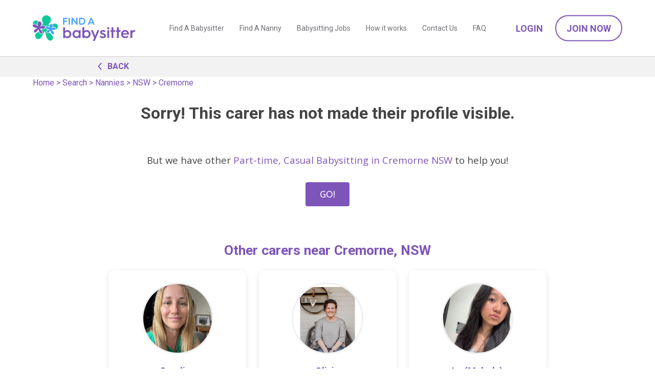

--- FILE ---
content_type: text/html; charset=utf-8
request_url: https://www.findababysitter.com.au/carer/details/adbc7ccb-ae80-48a4-bc22-f381a5c68787
body_size: 5889
content:
<!doctype html><html lang="en"><head><meta name="robots" content="noindex"/><title>You missed a nanny and babysitter in Cremorne, NSW   | Find A Babysitter</title><meta charset="utf-8"/><meta name="viewport" content="width=device-width,initial-scale=1"/>    <link rel="preconnect" href="https://fonts.gstatic.com"/><link rel="preload" href="https://fonts.googleapis.com/css2?family=Open+Sans:wght@400;500;700&family=Roboto:wght@400;500;700&display=block" as="style" onload="this.onload=null;this.rel='stylesheet'"/><link rel="canonical" href="https://www.findababysitter.com.au/carer/details/adbc7ccb-ae80-48a4-bc22-f381a5c68787"/><noscript><link href="https://fonts.googleapis.com/css2?family=Open+Sans&family=Roboto:wght@400;500;700&display=block" rel="stylesheet"/></noscript><link rel="apple-touch-icon" sizes="180x180" href="/static/apple-touch-icon.png"/><link rel="icon" type="image/png" sizes="32x32" href="/static/favicon-32x32.png"/><link rel="icon" type="image/png" sizes="16x16" href="/static/favicon-16x16.png"/><link rel="manifest" href="/static/site.webmanifest"/><script>(function (w, d, s, l, i) {
        w[l] = w[l] || [];
        w[l].push({ 'gtm.start': new Date().getTime(), event: 'gtm.js' });
        var f = d.getElementsByTagName(s)[0],
          j = d.createElement(s),
          dl = l != 'dataLayer' ? '&l=' + l : '';
        j.async = true;
        j.src = 'https://www.googletagmanager.com/gtm.js?id=' + i + dl;
        f.parentNode.insertBefore(j, f);
      })(window, document, 'script', 'dataLayer', 'GTM-TBB8W59');</script> <script>(function() {
          window.sib = {
              equeue: [],
              client_key: "aap38gsuf4hlrtxw1h14l8n0"
          };
          window.sendinblue = {};
          for (var j = ['track', 'identify', 'trackLink', 'page'], i = 0; i < j.length; i++) {
          (function(k) {
              window.sendinblue[k] = function() {
                  var arg = Array.prototype.slice.call(arguments);
                  (window.sib[k] || function() {
                          var t = {};
                          t[k] = arg;
                          window.sib.equeue.push(t);
                      })(arg[0], arg[1], arg[2]);
                  };
              })(j[i]);
          }
          var n = document.createElement("script"),
              i = document.getElementsByTagName("script")[0];
          n.type = "text/javascript", n.id = "sendinblue-js", n.async = !0, n.src = "https://sibautomation.com/sa.js?key=" + window.sib.client_key, i.parentNode.insertBefore(n, i), window.sendinblue.page();
      })();</script><script>var excludeRegions = false;
      var isImpersonating = false;</script><meta name="facebook-domain-verification" content="6cyw5kh95y31tdtrq90fham5ngk729"/> <script>!(function (f, b, e, v, n, t, s) {
        if (f.fbq) return;
        n = f.fbq = function () {
          n.callMethod
            ? n.callMethod.apply(n, arguments)
            : n.queue.push(arguments);
        };
        if (!f._fbq) f._fbq = n;
        n.push = n;
        n.loaded = !0;
        n.version = '2.0';
        n.queue = [];
        t = b.createElement(e);
        t.async = !0;
        t.src = v;
        s = b.getElementsByTagName(e)[0];
        s.parentNode.insertBefore(t, s);
      })(
        window,
        document,
        'script',
        'https://connect.facebook.net/en_US/fbevents.js'
      );
      fbq('init', '1624751251643707');
      fbq('track', 'PageView');</script><noscript><img height="1" width="1" style="display: none" src="https://www.facebook.com/tr?id=1624751251643707&ev=PageView&noscript=1"/></noscript> <script
  nowprocket
  nitro-exclude
  type="text/javascript"
  id="sa-dynamic-optimization"
  data-uuid="631d28b1-5e9a-4a6f-95ec-b74a62ab82d8"
>
  (function () {
    var saId = document.currentScript.getAttribute('data-uuid');
    var script = document.createElement('script');
    script.setAttribute('nowprocket', '');
    script.setAttribute('nitro-exclude', '');
    script.src =
      'https://dashboard.searchatlas.com/scripts/dynamic_optimization.js';
    script.dataset.uuid = saId;
    script.id = 'sa-dynamic-optimization-loader';
    document.head.appendChild(script);
  })();
</script>

<script src="/static/main_head.43ea7f036fed29528b02.js"></script><link href="/static/main_head.3d57cf434a3b58799a4e.css" rel="stylesheet"><link href="/static/defered.066dbed2cb9d2f327692.css" rel="stylesheet"></head><body><noscript><iframe src="https://www.googletagmanager.com/ns.html?id=GTM-TBB8W59" height="0" width="0" style="display: none; visibility: hidden"></iframe></noscript>  <script>var emailDeliveryStatus = 'NA';</script>
<div class="header-container"><div id="header-new" class="header-new"><div class="container-90p"><div class="header-wrap"><div id="header-logo" class="header-logo is-logo"><h5><a href="/"></a></h5></div><span class="nav-hamburger noprint"><img class="nav-icon-open" src="/static/icon-menu.svg" alt="open menu" height="30" width="30"/> <img class="nav-icon-close" src="/static/icon-close.svg" alt="close menu" height="20" width="20"/></span><div class="header-menus noprint"><div class="header-page-menus"><a class="header-page-link" href="/search/babysitters">Find A Babysitter</a> <a class="header-page-link" href="/search/nannies">Find A Nanny</a> <a class="header-page-link" href="/search/jobs">Babysitting Jobs</a> <a class="header-page-link" href="/how-it-works">How it works</a> <a class="header-page-link" href="/contactus">Contact Us</a> <a class="header-page-link" href="/faq">FAQ</a>  <a class="header-page-link header-page-link--mobile" href="/account/logon" onclick="FAB.trackLoginClick('header');">Login</a> <a class="header-page-link header-page-link--mobile" href="/parent/register" onclick="FAB.trackJoinClick('header');">Join Now</a>  </div><div class="header-account-menus noprint"> <a class="header-account-link btn-link font-w600 text-uppercase" href="/account/logon" onclick="FAB.trackLoginClick('header');">Login</a> <a class="header-account-link btn-outline-round" href="/parent/register" onclick="FAB.trackJoinClick('header');">Join Now</a> </div></div></div></div></div></div><div class="header-padding"></div> <div class="back-link-head">
  <div class="container-960">
    <div class="link-wrap">
      <a class="link-purple link-wrap-icon" onclick="history.back();">
          <span class="caret is-left"></span>
          BACK
      </a>
    </div>
  </div>
</div> <div class="breadcrumbs-floating-parent"><div class="breadcrumbs-floating"><div class="breadcrumbs-inner"><div class='breadcrumbs is-hidden-mobile'>
    <a href='/'>Home</a>
    > 
    <a href="/search">Search</a>
    > 
    <a href="/search/nannies">Nannies</a>
    > 
    <a href="/browse/nanny/nsw">NSW</a>
    > 
    <a href="/browse/nanny/nsw/cremorne">Cremorne</a>
</div>
</div></div></div> <div class="carer-details-unavailable">
  <h2>Sorry! This carer has not made their profile visible.</h2>
 
  <p class="is-inset-top-48">
    But we have other
    <a
      href="/browse/nanny/nsw/cremorne"
      >Part-time, Casual Babysitting in Cremorne NSW</a
    >
    to help you!<br /><br />
    <a href="/search/Part-time, Casual Babysitting" class="button button-purple"
      >GO!</a
    >
  </p>
   
  <div class="container-960">
    <div class="is-inset-32 is-inset-x-2-mobile is-inset-y-16-mobile">
       
      <div>
        <h3 class="text-purple is-outset-y-20">
          Other carers near Cremorne,
          NSW
        </h3>
        <div class="is-row">
          <div class="is-col is-text-center" style="margin-bottom: 20px">
            <div class="carer-card">
              <div class="carer-card__image">
                <img
                  class="carer-card__img"
                  id="img_a82c2a6b-2537-4d2e-b09a-e90da44238f1"
                  alt="Caroline profile picture"
                  src="https://www.findababysitter.com.au/profile_images/ffbff6a4-273c-42c7-b8b1-3a94a19010b8.jpeg"
                  onerror="this.src='/static/default-avatar.png';"
                />
              </div>
              <div class="carer-card__content">
                <h4 class="carer-card__name text-purple">Caroline</h4>
                <p class="carer-card__location text-grey">
                  Mosman, NSW |
                  3km
                </p>
                <p class="carer-card__service text-grey">
                  Part-time / Casual Babysitting
                </p>
              </div>
              <div class="carer-card__action">
                <a
                  href="/carer/details/a82c2a6b-2537-4d2e-b09a-e90da44238f1"
                  class="button button-purple carer-card__button"
                  >View Profile →</a
                >
              </div>
            </div>
          </div>
          <div class="is-col is-text-center" style="margin-bottom: 20px">
            <div class="carer-card">
              <div class="carer-card__image">
                <img
                  class="carer-card__img"
                  id="img_50fa1d0d-b470-4584-abbd-8a29f2c064d4"
                  alt="Olivia profile picture"
                  src="https://www.findababysitter.com.au/profile_images/6a54706b-83d8-41d5-bfd2-e0b931b2ea11.jpeg"
                  onerror="this.src='/static/default-avatar.png';"
                />
              </div>
              <div class="carer-card__content">
                <h4 class="carer-card__name text-purple">Olivia</h4>
                <p class="carer-card__location text-grey">
                  Cremorne, NSW
                </p>
                <p class="carer-card__service text-grey">
                  Part-time / Casual Babysitting
                </p>
              </div>
              <div class="carer-card__action">
                <a
                  href="/carer/details/50fa1d0d-b470-4584-abbd-8a29f2c064d4"
                  class="button button-purple carer-card__button"
                  >View Profile →</a
                >
              </div>
            </div>
          </div>
          <div class="is-col is-text-center" style="margin-bottom: 20px">
            <div class="carer-card">
              <div class="carer-card__image">
                <img
                  class="carer-card__img"
                  id="img_cca7dd0d-bad8-4557-b0f0-91b9a83314be"
                  alt="Lu (Melody) profile picture"
                  src="https://www.findababysitter.com.au/profile_images/c9f5bc14-91aa-4c61-894f-87af254f29e4.jpeg"
                  onerror="this.src='/static/default-avatar.png';"
                />
              </div>
              <div class="carer-card__content">
                <h4 class="carer-card__name text-purple">Lu (Melody)</h4>
                <p class="carer-card__location text-grey">
                  Mosman, NSW |
                  3km
                </p>
                <p class="carer-card__service text-grey">
                  Part-time / Casual Babysitting
                </p>
              </div>
              <div class="carer-card__action">
                <a
                  href="/carer/details/cca7dd0d-bad8-4557-b0f0-91b9a83314be"
                  class="button button-purple carer-card__button"
                  >View Profile →</a
                >
              </div>
            </div>
          </div>
        </div>
      </div>
           </div>
  </div>
  <div class="container-960" style="text-align: left !important">
    <p>Helpful Links</p>
    <ul>
      <li><a href="/tips-for-parents">Tips for Parents</a></li>
      <li><a href="/articles/interview-questions-when-interviewing-a-nanny">Interview Questions</a></li>
      <li><a href="/search/babysitters">Find A Babysitter</a></li>
      <li><a href="/search/nannies">Find A Nanny</a></li>
    </ul>
  </div>
</div>
 
<script>
  FAB.docReady(function () {
    $('#shortlist_btn').click(function (event) {
      let targetId = $(this).attr('babysitter-id');
      let target = $('#shortlist_btn img');
      if (target.attr('src') == '/static/shortlist_on.svg') {
        target.attr('src', '/static/shortlist_off.svg');
        $('#shortlist_btn div').text('Shortlist');
      } else {
        target.attr('src', '/static/shortlist_on.svg');
        $('#shortlist_btn div').text('Shortlisted');
      }
      $.ajax({
        type: 'POST',
        url: '/api/v1/shortlist',
        contentType: 'application/json',
        data: JSON.stringify({ targetId }),
        success: function (res) {
          console.log(res);
        },
        error: function (error) {
          console.log(error);
          if (target.attr('src') == '/static/shortlist_on.svg') {
            target.attr('src', '/static/shortlist_off.svg');
            $('#shortlist_btn div').text('Shortlist');
          } else {
            target.attr('src', '/static/shortlist_on.svg');
            $('#shortlist_btn div').text('Shortlisted');
          }
        },
      });
    });
    $(document).on('messageSendSuccess', function (event) {
      if (event.item.sentId) {
        $('#message-' + event.to).html(
          ' Contacted <!--' + event.item.sentId + '-->'
        );
      }
      FAB.showMessage(event.item);
    });
    $(document).on('messageSendError', function (event) {
      FAB.showError(
        event.item.message ? event.item.message : 'Error sending message'
      );
    });
  });
  function imageError(img) {
    $(img).hide();
  }
</script>
<div id="jobpostingprompt" class="is-hidden">
          <div class="dashboard-highlight-container">
            <div class="post-job-graphic is-text-right post-job-graphic-popup">
                <img src="/static/icon-motherhood-white.svg" width="135"/>
            </div>            
            <div>
                <h3>Find the Best Match...</h3>
                <p style="line-height:1.4em;">by posting your job now! It will go online immediately 
                  and will be automatically sent out to all matched carers tonight.</p>
                <div class="is-row">
                  <div class="is-col is-50">
                    <a class="button is-100 is-50-mobile" href="/job/edit?source=jobPopup">
                    POST YOUR JOB</a>
                  </div>
                  <div class="is-col is-50 is-text-center-mobile is-inset-top-12">
                    <a href="#" onclick="return removeuglipop(this);" class="is-50 is-50-mobile" style="color:#ddd;text-decoration:underline;">Cancel</a>
                  </div>
                </div>
                <div class="is-inset-top-16 is-form is-small" style="color:#ddd">
                  <input type="checkbox" onchange="setJobCookie(this);" id="setJobCookiePreference"/>
                  Don't show this again
                  </div>
            </div>
        </div>
</div>
<script>
  FAB.docReady(function(){    
    $(document).on("messageSendSuccess", function(event){
      if( event.item.shouldPostJob){
        if( ! Cookies.get('jobPostingOptOut')){
          uglipop({class:'jobpostprompt', source:'div', content:'jobpostingprompt'});
        }
      }
    });
  });
  function setJobCookie(e){
   if($(e).is(':checked')){
    Cookies.set('jobPostingOptOut', 'true', { expires: 365 * 10 })
   };
  }
</script>   <div class="is-row bk-grey is-inset-20"><div class="is-col is-50 is-inset-top-20 is-inset-bottom-16 is-text-right is-text-center-mobile"><strong>Did you know we have an app?</strong></div><div class="is-col is-50 is-text-left is-text-center-mobile"><a href="https://apps.apple.com/au/app/find-a-babysitter-com-au/id1663407482?itsct&#x3D;apps_box_badge&amp;amp;itscg&#x3D;30200" style="display: inline-block; overflow: hidden; margin: 10px"><img src="/static/app-store-badge.png" alt="Download on the App Store" width="150" height="45"/></a><a href="https://play.google.com/store/apps/details?id&#x3D;com.au.findababysitter&utm_source=web&utm_campaign=fab_footer" style="display: inline-block; overflow: hidden; margin: 10px"><img alt="Get it on Google Play" src="/static/google-play-badge.png" width="150" height="45"/></a></div></div> <div><footer class="footer is-text-center noprint"><div class="container-90p"><div class="footer-mobile-links-top"><a class="footer-mobile-top-link" href="/faq">Parent FAQs</a> <a class="footer-mobile-top-link" href="/faq#carer">Carer FAQs</a> <a class="footer-mobile-top-link" href="/online-safety-tips">Online Safety Tips</a></div><div class="footer-links-center-expand"><span class="btn-outline-round">Expand <span class="caret is-down"></span></span></div><div class="footer-links-center"><div class="footer-links-center-col"><div class="footer-links-center-col-title">Popular Articles</div><div class="footer-links-center-col-links"><a class="footer-center-link" href="/tips-for-parents">Tips for Parents</a> <a class="footer-center-link" href="/tips-for-babysitters">Tips for Babysitters</a> <a class="footer-center-link" href="/articles/interview-questions-when-interviewing-a-nanny">Interview Questions</a> <a class="footer-center-link" href="/online-safety-tips">Online Safety Tips</a> <a class="footer-center-link" href="/articles/fun-activities-for-children">Activities for Kids</a></div></div><div class="footer-links-center-col"><div class="footer-links-center-col-title">FIND A NANNY IN YOUR CITY</div><div class="footer-links-center-col-links"> <a class="footer-center-link" href="/browse/nanny/nsw/sydney">Nanny in Sydney</a>  <a class="footer-center-link" href="/browse/nanny/vic/melbourne">Nanny in Melbourne</a>  <a class="footer-center-link" href="/browse/nanny/qld/brisbane">Nanny in Brisbane</a>  <a class="footer-center-link" href="/browse/nanny/wa/perth">Nanny in Perth</a>  <a class="footer-center-link" href="/browse/nanny/act/canberra">Nanny in Canberra</a>  <a class="footer-center-link" href="/browse/nanny/sa/adelaide">Nanny in Adelaide</a> </div></div><div class="footer-links-center-col"><div class="footer-links-center-col-title">FIND A BABYSITTER IN YOUR CITY</div><div class="footer-links-center-col-links"> <a class="footer-center-link" href="/browse/babysitter/nsw/sydney">Babysitters in Sydney</a>  <a class="footer-center-link" href="/browse/babysitter/vic/melbourne">Babysitters in Melbourne</a>  <a class="footer-center-link" href="/browse/babysitter/qld/brisbane">Babysitters in Brisbane</a>  <a class="footer-center-link" href="/browse/babysitter/wa/perth">Babysitters in Perth</a>  <a class="footer-center-link" href="/browse/babysitter/act/canberra">Babysitters in Canberra</a>  <a class="footer-center-link" href="/browse/babysitter/sa/adelaide">Babysitters in Adelaide</a> </div></div><div class="footer-links-center-col"><div class="footer-links-center-col-title">NANNY JOBS IN YOUR CITY</div><div class="footer-links-center-col-links"> <a class="footer-center-link" href="/browse/jobs/nsw/sydney">Nanny Jobs in Sydney</a>  <a class="footer-center-link" href="/browse/jobs/vic/melbourne">Nanny Jobs in Melbourne</a>  <a class="footer-center-link" href="/browse/jobs/qld/brisbane">Nanny Jobs in Brisbane</a>  <a class="footer-center-link" href="/browse/jobs/wa/perth">Nanny Jobs in Perth</a>  <a class="footer-center-link" href="/browse/jobs/act/canberra">Nanny Jobs in Canberra</a>  <a class="footer-center-link" href="/browse/jobs/sa/adelaide">Nanny Jobs in Adelaide</a> </div></div><div class="footer-links-center-col"><div class="footer-links-center-col-title">BROWSE BY JOB TYPE</div><div class="footer-links-center-col-links"><a href="/search/full-time-nanny" class="footer-center-link">Full time nanny</a> <a href="/search/part-time-nanny" class="footer-center-link">Part time nanny</a> <a href="/search/casual-babysitting" class="footer-center-link">Casual babysitter</a> <a href="/search/live-in-nanny" class="footer-center-link">Live in nanny</a> <a href="/search/after-school-care" class="footer-center-link">After school care</a> <a href="/search/before-school-care" class="footer-center-link">Before school care</a></div></div><div class="footer-links-center-col"><div class="footer-links-center-col-title">AWARDS</div><div class="footer-links-center-col-links"><img src="/static/telstra_winner.png" alt="2008 National Winner Telstra Business Award"/><br/><img src="/static/womens-champions-2023-finalist.jpg" alt="Australian Women's Small Business Champion Awards 2023 Finalist"/></div></div></div></div><div class="footer-links-bottom is-inset-top-20"> <a href="/babysitting-app" class="footer-bottom-link footer-bottom-link--media">App</a>   <a href="/reviews" class="footer-bottom-link">Reviews</a>  <a href="/media" class="footer-bottom-link">Media</a> <a href="/terms" class="footer-bottom-link">Terms of Use</a> <a href="/privacy" class="footer-bottom-link">Privacy Policy</a> <a href="/about" class="footer-bottom-link">About us </a><a href="/contactus" class="footer-bottom-link">Contact Us</a><p class="footer-copyright" id="copywright">Copyright &copy; Find A Babysitter</p><p class="footer-social"><a href="https://www.facebook.com/findababysitter" target="_blank"><img src="/static/social_facebook.svg" alt="Find A Babysitter on Facebook"/></a><a href="https://instagram.com/findababysitter.com.au" target="_blank"><img src="/static/social_instagram.svg" alt="Find A Babysitter on Instagram"/></a></p></div><div class="footer-links-bottom is-inset-bottom-20"> <a class="footer-bottom-link" href="https://www.thebestbabysitters.com">&#127482;&#127480; Need a babysitter in America?</a></div></footer></div><script>FAB.docReady(function () {
        $('#expando').click(function () {
          if ($('#expando').hasClass('is-down')) {
            $('#expando').removeClass('is-down');
            $('#expando').addClass('is-up');
            $('#expandable').css('height', 'auto');
            var fullHeight = $('#expandable').height();
            $('#expandable').height('25px');
            $('#expandable').animate({ height: fullHeight }, 500);
          } else {
            $('#expando').removeClass('is-up');
            $('#expando').addClass('is-down');
            $('#expandable').animate({ height: '25px' }, 500);
          }
        });
        $(document).on('click', '.nav-hamburger', function () {
          if ($('body').hasClass('nav-open')) {
            $('body').removeClass('nav-open');
            $('.header-menus').slideUp();
          } else {
            $('body').addClass('nav-open');
            $('.header-menus').slideDown();
          }
        });
        $(document).on(
          'click',
          '.footer-links-center-expand .btn-outline-round',
          function () {
            if ($('.footer-links-center').hasClass('open')) {
              $('.footer-links-center').removeClass('open');
              $('.footer-links-center').slideUp();
            } else {
              $('.footer-links-center').addClass('open');
              $('.footer-links-center').slideDown();
            }
          }
        );
        $(document).on('click', '.header-account-link--welcome', function () {
          if ($(this).hasClass('open')) {
            $(this).removeClass('open');
            $('.header-account-login-menus').slideUp();
          } else {
            $(this).addClass('open');
            $('.header-account-login-menus').slideDown();
          }
        });
        $(document).on('scroll', function () {
          if ($(window).scrollTop() > 100) {
            $('#header-new').addClass('header-scrolled');
            $('#header-logo').addClass('header-logo-compressed');
            $('.header-account-link').addClass(
              'header-account-link-compressed'
            );
            $('.header-menus').addClass('header-menus-compressed');
          } else {
            $('#header-new').removeClass('header-scrolled');
            $('#header-logo').removeClass('header-logo-compressed');
            $('.header-account-link').removeClass(
              'header-account-link-compressed'
            );
            $('.header-menus').removeClass('header-menus-compressed');
          }
        });
        if (isImpersonating) {
          $('#header-new').css(
            'top',
            $('#impersonation-alert').height() + 'px'
          );
        }
      });
      document.getElementById('copywright').innerHTML =
        'Copyright &copy; ' + new Date().getFullYear() + ' Find A Babysitter';</script> <script>window.dataLayer = window.dataLayer || [];
</script> <script>
    FAB.docReady(function(){
    // convert all time widgets with browser timezone
      const { moment } = window;
      const timeWidgets = $('span.time-widget');
      if (timeWidgets.length > 0) {
        timeWidgets.each((index, elem) => {
          const dateFormat = $(elem).attr('date-format');
          const convertedTime = moment($(elem).attr('date-value')).format(dateFormat);
          if(moment(convertedTime, dateFormat).isValid()){
            $(elem).html(convertedTime);
          }
        })
      }
    });
  </script><script defer="defer" src="/static/defered.86ec7dda55ca784a0034.js"></script></body></html>

--- FILE ---
content_type: image/svg+xml
request_url: https://www.findababysitter.com.au/static/social_instagram.svg
body_size: 848
content:
<?xml version="1.0" encoding="utf-8"?>
<!-- Generator: Adobe Illustrator 27.8.1, SVG Export Plug-In . SVG Version: 6.00 Build 0)  -->
<svg version="1.1" id="Layer_1" xmlns="http://www.w3.org/2000/svg" xmlns:xlink="http://www.w3.org/1999/xlink" x="0px" y="0px"
	 viewBox="0 0 511 511" style="enable-background:new 0 0 511 511;" xml:space="preserve">
<style type="text/css">
	.st0{fill:#7D55B9;}
</style>
<g>
	<path class="st0" d="M510.5,150.2c-1.2-27.2-5.6-45.8-11.9-62c-6.5-17.2-16.5-32.5-29.5-45.3c-12.8-13-28.3-23.1-45.2-29.4
		c-16.3-6.3-34.8-10.7-62-11.9C334.5,0.3,325.8,0,256.4,0s-78.1,0.3-105.3,1.5c-27.2,1.2-45.8,5.6-62,11.9
		C72,19.9,56.6,29.8,43.8,42.9c-13,12.8-23.1,28.3-29.4,45.2c-6.3,16.3-10.7,34.8-11.9,62c-1.3,27.4-1.6,36-1.6,105.4
		s0.3,78.1,1.5,105.3c1.2,27.2,5.6,45.8,11.9,62c6.5,17.2,16.6,32.5,29.5,45.3c12.8,13,28.3,23.1,45.2,29.4
		c16.3,6.3,34.8,10.7,62,11.9c27.2,1.2,35.9,1.5,105.3,1.5s78.1-0.3,105.3-1.5c27.2-1.2,45.8-5.6,62-11.9
		c34.3-13.3,61.5-40.4,74.8-74.8c6.3-16.3,10.7-34.8,11.9-62c1.2-27.3,1.5-35.9,1.5-105.3S511.7,177.5,510.5,150.2z M464.5,358.9
		c-1.1,25-5.3,38.4-8.8,47.4c-8.6,22.3-26.3,39.9-48.5,48.5c-9,3.5-22.6,7.7-47.4,8.8c-27,1.2-35,1.5-103.2,1.5s-76.4-0.3-103.2-1.5
		c-25-1.1-38.4-5.3-47.4-8.8c-11.1-4.1-21.2-10.6-29.3-19.1c-8.5-8.3-15-18.3-19.1-29.3c-3.5-9-7.7-22.6-8.8-47.4
		c-1.2-27-1.5-35-1.5-103.2s0.3-76.4,1.5-103.2c1.1-25,5.3-38.4,8.8-47.4C61.6,94,68.1,84,76.7,75.8c8.3-8.5,18.3-15,29.3-19.1
		c9-3.5,22.6-7.7,47.4-8.8c27-1.2,35-1.5,103.2-1.5c68.3,0,76.4,0.3,103.2,1.5c25,1.1,38.4,5.3,47.4,8.8
		c11.1,4.1,21.2,10.6,29.3,19.1c8.5,8.3,15,18.3,19.1,29.4c3.5,9,7.7,22.6,8.8,47.4c1.2,27,1.5,35,1.5,103.2
		S465.7,331.9,464.5,358.9z"/>
	<path class="st0" d="M256.4,124.3c-72.5,0-131.3,58.8-131.3,131.3S184,386.8,256.4,386.8c72.5,0,131.3-58.8,131.3-131.3
		S328.9,124.3,256.4,124.3z M256.4,340.7c-47,0-85.2-38.1-85.2-85.2s38.1-85.2,85.2-85.2c47,0,85.2,38.1,85.2,85.2
		S303.5,340.7,256.4,340.7z"/>
	<path class="st0" d="M423.6,119.1c0,16.9-13.7,30.6-30.6,30.6c-16.9,0-30.6-13.7-30.6-30.6c0-16.9,13.7-30.6,30.6-30.6
		C409.8,88.4,423.6,102.2,423.6,119.1z"/>
</g>
</svg>


--- FILE ---
content_type: text/javascript
request_url: https://www.findababysitter.com.au/static/main_head.43ea7f036fed29528b02.js
body_size: 16322
content:
/*! For license information please see main_head.43ea7f036fed29528b02.js.LICENSE.txt */
(()=>{var t={181:()=>{function t(e){return t="function"==typeof Symbol&&"symbol"==typeof Symbol.iterator?function(t){return typeof t}:function(t){return t&&"function"==typeof Symbol&&t.constructor===Symbol&&t!==Symbol.prototype?"symbol":typeof t},t(e)}var e;!function(){var e={settings:{},post:function(t){return new i("post",t)},get:function(t){return new i("get",t)}},i=function(t,i){var s={method:t,url:"",before:function(){},success:function(){},error:function(){},data:!1,async:!0,headers:{}};this.p=this.extend(s,i),this.p=this.extend(this.p,e.settings),this.p.method=this.p.method.toUpperCase(),this.prepareData(),this.xhr=new XMLHttpRequest,this.xhr.open(this.p.method,this.p.url,this.p.async),this.setHeaders(),!1!==("function"!=typeof this.p.before||this.p.before(this.xhr))&&this.send()};i.prototype={extend:function(t,e){if(e)for(var i in e)t[i]=e[i];return t},prepareData:function(){"POST"!==this.p.method||this.isFormData()||(this.p.headers["Content-Type"]="application/x-www-form-urlencoded"),"object"!=t(this.p.data)||this.isFormData()||(this.p.data=this.toParams(this.p.data)),"GET"===this.p.method&&(this.p.url=this.p.data?this.p.url+"?"+this.p.data:this.p.url)},setHeaders:function(){for(var t in this.xhr.setRequestHeader("X-Requested-With",this.p.headers["X-Requested-With"]||"XMLHttpRequest"),this.p.headers)this.xhr.setRequestHeader(t,this.p.headers[t])},isFormData:function(){return void 0!==window.FormData&&this.p.data instanceof window.FormData},isComplete:function(){return!(this.xhr.status<200||this.xhr.status>=300&&304!==this.xhr.status)},send:function(){this.p.async?(this.xhr.onload=this.loaded.bind(this),this.xhr.send(this.p.data)):(this.xhr.send(this.p.data),this.loaded.call(this))},loaded:function(){if(this.isComplete()){var t=this.xhr.response,e=this.parseJson(t);t=e||t,"function"==typeof this.p.success&&this.p.success(t,this.xhr)}else"function"==typeof this.p.error&&this.p.error(this.xhr.statusText)},parseJson:function(e){try{var i=JSON.parse(e);if(i&&"object"==t(i))return i}catch(t){}return!1},toParams:function(t){return Object.keys(t).map(function(e){return encodeURIComponent(e)+"="+encodeURIComponent(t[e])}).join("&")}};var s=[0],n="data"+ +new Date,o="is-hidden",a="is-hidden-mobile",r=function(t,e){return this.parse(t,e)};r.ready=function(t){"loading"!=document.readyState?t():document.addEventListener("DOMContentLoaded",t)},r.prototype={get dom(){return!0},get length(){return this.nodes.length},parse:function(t,e){var i;if(t){if(t.dom)return this.nodes=t.nodes,t;i="string"!=typeof t?t.nodeType&&11===t.nodeType?t.childNodes:t.nodeType||t===window?[t]:t:/^\s*<(\w+|!)[^>]*>/.test(t)?this.create(t):this._query(t,e)}else i=[];this.nodes=this._slice(i)},create:function(t){if(/^<(\w+)\s*\/?>(?:<\/\1>|)$/.test(t))return[document.createElement(RegExp.$1)];var e=[],i=document.createElement("div"),s=i.childNodes;i.innerHTML=t;for(var n=0,o=s.length;o>n;n++)e.push(s[n]);return e},add:function(t){this.nodes=this.nodes.concat(this._toArray(t))},get:function(t){return this.nodes[t||0]||!1},getAll:function(){return this.nodes},eq:function(t){return new r(this.nodes[t])},first:function(){return new r(this.nodes[0])},last:function(){return new r(this.nodes[this.nodes.length-1])},contents:function(){return this.get().childNodes},each:function(t){for(var e=this.nodes.length,i=0;e>i;i++)t.call(this,this.nodes[i].dom?this.nodes[i].get():this.nodes[i],i);return this},is:function(t){return this.filter(t).length>0},filter:function(t){var e;return void 0===t?this:(e="function"==typeof t?t:function(e){return t instanceof Node?t===e:t&&t.dom?-1!==t.nodes.indexOf(e):(e.matches=e.matches||e.msMatchesSelector||e.webkitMatchesSelector,1===e.nodeType&&e.matches(t||"*"))},new r(this.nodes.filter(e)))},not:function(t){return this.filter(function(e){return!new r(e).is(t||!0)})},find:function(t){var e=[];return this.each(function(i){for(var s=this._query(t||"*",i),n=0;n<s.length;n++)e.push(s[n])}),new r(e)},children:function(t){var e=[];return this.each(function(t){if(t.children)for(var i=t.children,s=0;s<i.length;s++)e.push(i[s])}),new r(e).filter(t)},parent:function(t){var e=[];return this.each(function(t){t.parentNode&&e.push(t.parentNode)}),new r(e).filter(t)},parents:function(t,e){e=this._getContext(e);var i=[];return this.each(function(s){for(var n=s.parentNode;n&&n!==e;)t?new r(n).is(t)&&i.push(n):i.push(n),n=n.parentNode}),new r(i)},closest:function(t,e){e=this._getContext(e),t=t.dom?t.get():t;var i=[],s=t&&t.nodeType;return this.each(function(n){do{if(s&&n===t||new r(n).is(t))return i.push(n)}while((n=n.parentNode)&&n!==e)}),new r(i)},next:function(t){return this._getSibling(t,"nextSibling")},nextElement:function(t){return this._getSibling(t,"nextElementSibling")},prev:function(t){return this._getSibling(t,"previousSibling")},prevElement:function(t){return this._getSibling(t,"previousElementSibling")},css:function(e,i){if(void 0===i&&"object"!=t(e)){var s=this.get();return"width"===e||"height"===e?s.style?this._getHeightOrWidth(e,s,!1)+"px":void 0:s.style?getComputedStyle(s,null)[e]:void 0}return this.each(function(s){var n={};for(var o in"object"==t(e)?n=e:n[e]=i,n)s.style&&(s.style[o]=n[o])})},attr:function(e,i,s){if(s=s?"data-":"",void 0===i&&"object"!=t(e)){var n=this.get();return n&&3!==n.nodeType?"checked"===e?n.checked:this._getBooleanFromStr(n.getAttribute(s+e)):void 0}return this.each(function(n){var o={};for(var a in"object"==t(e)?o=e:o[e]=i,o)3!==n.nodeType&&("checked"===a?n.checked=o[a]:n.setAttribute(s+a,o[a]))})},data:function(t,e){if(void 0===t){var i=/^data\-(.+)$/,s=this.get().attributes,n={},o=function(t){return t[1].toUpperCase()};for(var a in s)if(s[a]&&i.test(s[a].nodeName)){var r=s[a].nodeName.match(i)[1],h=s[a].value;r=r.replace(/-([a-z])/g,o),h=this._isObjectString(h)?this._toObject(h):this._isNumber(h)?parseFloat(h):this._getBooleanFromStr(h),n[r]=h}return n}return this.attr(t,e,!0)},val:function(t){if(void 0===t){var e=this.get();return e.type&&"checkbox"===e.type?e.checked:e.value}return this.each(function(e){e.value=t})},removeAttr:function(t){return this.each(function(e){t.split(" ").forEach(function(t){3!==e.nodeType&&e.removeAttribute(t)})})},removeData:function(t){return this.each(function(e){t.split(" ").forEach(function(t){3!==e.nodeType&&e.removeAttribute("data-"+t)})})},dataset:function(t,e){return this.each(function(i){s[this.dataindex(i)][t]=e})},dataget:function(t){return s[this.dataindex(this.get())][t]},dataindex:function(t){var e=t[n],i=s.length;return e||(e=t[n]=i,s[e]={}),e},addClass:function(t){return this._eachClass(t,"add")},removeClass:function(t){return this._eachClass(t,"remove")},toggleClass:function(t){return this._eachClass(t,"toggle")},hasClass:function(t){return this.nodes.some(function(e){return!!e.classList&&e.classList.contains(t)})},empty:function(){return this.each(function(t){t.innerHTML=""})},html:function(t){return void 0===t?this.get().innerHTML||"":this.empty().append(t)},text:function(t){return void 0===t?this.get().textContent||"":this.each(function(e){e.textContent=t})},after:function(t){return this._inject(t,function(t,e){if("string"==typeof t)e.insertAdjacentHTML("afterend",t);else for(var i=t instanceof Node?[t]:this._toArray(t).reverse(),s=0;s<i.length;s++)e.parentNode.insertBefore(i[s],e.nextSibling);return e})},before:function(t){return this._inject(t,function(t,e){if("string"==typeof t)e.insertAdjacentHTML("beforebegin",t);else for(var i=t instanceof Node?[t]:this._toArray(t),s=0;s<i.length;s++)e.parentNode.insertBefore(i[s],e);return e})},append:function(t){return this._inject(t,function(t,e){if("string"==typeof t||"number"==typeof t)e.insertAdjacentHTML("beforeend",t);else for(var i=t instanceof Node?[t]:this._toArray(t),s=0;s<i.length;s++)e.appendChild(i[s]);return e})},prepend:function(t){return this._inject(t,function(t,e){if("string"==typeof t||"number"==typeof t)e.insertAdjacentHTML("afterbegin",t);else for(var i=t instanceof Node?[t]:this._toArray(t).reverse(),s=0;s<i.length;s++)e.insertBefore(i[s],e.firstChild);return e})},wrap:function(t){return this._inject(t,function(t,e){var i="string"==typeof t||"number"==typeof t?this.create(t)[0]:t instanceof Node?t:this._toArray(t)[0];return e.parentNode&&e.parentNode.insertBefore(i,e),i.appendChild(e),new r(i)})},unwrap:function(){return this.each(function(t){var e=new r(t);return e.replaceWith(e.contents())})},replaceWith:function(t){return this._inject(t,function(t,e){for(var i=document.createDocumentFragment(),s="string"==typeof t||"number"==typeof t?this.create(t):t instanceof Node?[t]:this._toArray(t),n=0;n<s.length;n++)i.appendChild(s[n]);var o=i.childNodes[0];return e.parentNode.replaceChild(i,e),o})},remove:function(){return this.each(function(t){t.parentNode&&t.parentNode.removeChild(t)})},clone:function(t){var e=[];return this.each(function(i){var s=this._clone(i);t&&(s=this._cloneEvents(i,s)),e.push(s)}),new r(e)},show:function(){return this.each(function(t){if(t.style&&this._hasDisplayNone(t)){var e,i=t.getAttribute("domTargetShow"),s=!!t.classList&&t.classList.contains(o),n=!!t.classList&&t.classList.contains(a);s?(e=o,t.classList.remove(o)):n?(e=a,t.classList.remove(a)):t.style.display=i||"block",e&&t.setAttribute("domTargetHide",e),t.removeAttribute("domTargetShow")}}.bind(this))},hide:function(){return this.each(function(t){if(t.style&&!this._hasDisplayNone(t)){var e=t.style.display,i=t.getAttribute("domTargetHide");i===o?t.classList.add(o):i===a?t.classList.add(a):("block"!==e&&t.setAttribute("domTargetShow",e),t.style.display="none"),t.removeAttribute("domTargetHide")}})},scrollTop:function(t){var e=this.get(),i=e===window,s=9===e.nodeType,n=s?document.scrollingElement||document.body.parentNode||document.body||document.documentElement:e;return void 0!==t?void(i?window.scrollTo(0,t):n.scrollTop=t):s?void 0!==window.pageYOffset?window.pageYOffset:document.documentElement.scrollTop?document.documentElement.scrollTop:document.body.scrollTop?document.body.scrollTop:0:i?window.pageYOffset:n.scrollTop},offset:function(){return this._getDim("Offset")},position:function(){return this._getDim("Position")},width:function(t,e){return this._getSize("width","Width",t,e)},height:function(t,e){return this._getSize("height","Height",t,e)},outerWidth:function(){return this._getInnerOrOuter("width","outer")},outerHeight:function(){return this._getInnerOrOuter("height","outer")},innerWidth:function(){return this._getInnerOrOuter("width","inner")},innerHeight:function(){return this._getInnerOrOuter("height","inner")},click:function(){return this._triggerEvent("click")},focus:function(){return this._triggerEvent("focus")},trigger:function(t){return this.each(function(e){for(var i=t.split(" "),s=0;s<i.length;s++){var n;try{n=new window.CustomEvent(i[s],{bubbles:!0,cancelable:!0})}catch(t){(n=document.createEvent("CustomEvent")).initCustomEvent(i[s],!0,!0)}e.dispatchEvent(n)}})},on:function(t,e,i){return this.each(function(s){for(var n=t.split(" "),o=0;o<n.length;o++){var a=this._getEventName(n[o]),r=this._getEventNamespace(n[o]);e=i?this._getOneHandler(e,t):e,s.addEventListener(a,e),s._e=s._e||{},s._e[r]=s._e[r]||{},s._e[r][a]=s._e[r][a]||[],s._e[r][a].push(e)}})},one:function(t,e){return this.on(t,e,!0)},off:function(t,e){var i=function(t,e,i){return t===i},s=function(t,e,i,s){return e===s},n=function(t,e,i,s){return t===i&&e===s},o=function(){return!0};return void 0===t?this.each(function(t){this._offEvent(t,!1,!1,e,o)}):this.each(function(o){for(var a=t.split(" "),r=0;r<a.length;r++){var h=this._getEventName(a[r]),d=this._getEventNamespace(a[r]);"_events"===d?this._offEvent(o,h,d,e,i):h||"_events"===d?this._offEvent(o,h,d,e,n):this._offEvent(o,h,d,e,s)}})},serialize:function(t){for(var e={},i=this.get().elements,s=0;s<i.length;s++){var n=i[s];if((!/(checkbox|radio)/.test(n.type)||n.checked)&&n.name&&!n.disabled&&"file"!==n.type){if("select-multiple"===n.type)for(var o=0;o<n.options.length;o++){var a=n.options[o];a.selected&&(e[n.name]=a.value)}e[n.name]=this._isNumber(n.value)?parseFloat(n.value):this._getBooleanFromStr(n.value)}}return t?e:this._toParams(e)},ajax:function(t,e){if(void 0!==i){var s=this.attr("method")||"post",n={url:this.attr("action"),data:this.serialize(),success:t,error:e};return new i(s,n)}},_queryContext:function(t,e){return 3!==(e=this._getContext(e)).nodeType&&"function"==typeof e.querySelectorAll?e.querySelectorAll(t):[]},_query:function(t,e){if(e)return this._queryContext(t,e);if(/^[.#]?[\w-]*$/.test(t)){if("#"===t[0]){var i=document.getElementById(t.slice(1));return i?[i]:[]}return"."===t[0]?document.getElementsByClassName(t.slice(1)):document.getElementsByTagName(t)}return document.querySelectorAll(t)},_getContext:function(t){return(t="string"==typeof t?document.querySelector(t):t)&&t.dom?t.get():t||document},_inject:function(t,e){for(var i=this.nodes.length,s=[];i--;){var n="function"==typeof t?t.call(this,this.nodes[i]):t,o=0===i?n:this._clone(n),a=e.call(this,o,this.nodes[i]);a&&(a.dom?s.push(a.get()):s.push(a))}return new r(s)},_cloneEvents:function(t,e){var i=t._e;if(i)for(var s in e._e=i,i._events)for(var n=0;n<i._events[s].length;n++)e.addEventListener(s,i._events[s][n]);return e},_clone:function(t){return void 0!==t?"string"==typeof t?t:t instanceof Node||t.nodeType?t.cloneNode(!0):"length"in t?[].map.call(this._toArray(t),function(t){return t.cloneNode(!0)}):void 0:void 0},_slice:function(t){return t&&0!==t.length?t.length?[].slice.call(t.nodes||t):[t]:[]},_eachClass:function(t,e){return this.each(function(i){if(t){t.split(" ").forEach(function(t){i.classList&&i.classList[e](t)})}})},_triggerEvent:function(t){var e=this.get();return e&&3!==e.nodeType&&e[t](),this},_getOneHandler:function(t,e){var i=this;return function(){t.apply(this,arguments),i.off(e)}},_getEventNamespace:function(t){var e=t.split("."),i=e[1]?e[1]:"_events";return e[2]?i+e[2]:i},_getEventName:function(t){return t.split(".")[0]},_offEvent:function(t,e,i,s,n){for(var o in t._e)for(var a in t._e[o])if(n(a,o,e,i))for(var r=t._e[o][a],h=0;h<r.length;h++)void 0!==s&&r[h].toString()!==s.toString()||(t.removeEventListener(a,r[h]),t._e[o][a].splice(h,1),0===t._e[o][a].length&&delete t._e[o][a],0===Object.keys(t._e[o]).length&&delete t._e[o])},_getInnerOrOuter:function(t,e){return this[t](void 0,e)},_getDocSize:function(t,e){var i=t.body,s=t.documentElement;return Math.max(i["scroll"+e],i["offset"+e],s["client"+e],s["scroll"+e],s["offset"+e])},_getSize:function(t,e,i,s){if(void 0===i){var n=this.get();return i=3===n.nodeType?0:9===n.nodeType?this._getDocSize(n,e):n===window?window["inner"+e]:this._getHeightOrWidth(t,n,s||"normal"),Math.round(i)}return this.each(function(e){i=parseFloat(i),i+=this._adjustResultHeightOrWidth(t,e,s||"normal"),new r(e).css(t,i+"px")}.bind(this))},_getHeightOrWidth:function(t,e,i){if(!e)return 0;var s=t.charAt(0).toUpperCase()+t.slice(1),n=0,o=getComputedStyle(e,null),a=new r(e),h=a.parents().filter(function(t){return 1===t.nodeType&&"none"===getComputedStyle(t,null).display&&t});if("none"===o.display&&h.add(e),0!==h.length){var d="visibility: hidden !important; display: block !important;",l=[];h.each(function(t){var e=new r(t),i=e.attr("style");null!==i&&l.push(i),e.attr("style",null!==i?i+";"+d:d)}),n=a.get()["offset"+s]-this._adjustResultHeightOrWidth(t,e,i),h.each(function(t,e){var i=new r(t);void 0===l[e]?i.removeAttr("style"):i.attr("style",l[e])})}else n=e["offset"+s]-this._adjustResultHeightOrWidth(t,e,i);return n},_adjustResultHeightOrWidth:function(t,e,i){if(!e||!1===i)return 0;var s=0,n=getComputedStyle(e,null),o="border-box"===n.boxSizing;return"height"===t?(("inner"===i||"normal"===i&&o)&&(s+=(parseFloat(n.borderTopWidth)||0)+(parseFloat(n.borderBottomWidth)||0)),"outer"===i&&(s-=(parseFloat(n.marginTop)||0)+(parseFloat(n.marginBottom)||0))):(("inner"===i||"normal"===i&&o)&&(s+=(parseFloat(n.borderLeftWidth)||0)+(parseFloat(n.borderRightWidth)||0)),"outer"===i&&(s-=(parseFloat(n.marginLeft)||0)+(parseFloat(n.marginRight)||0))),s},_getDim:function(t){var e=this.get();return 3===e.nodeType?{top:0,left:0}:this["_get"+t](e)},_getPosition:function(t){return{top:t.offsetTop,left:t.offsetLeft}},_getOffset:function(t){var e=t.getBoundingClientRect(),i=t.ownerDocument,s=i.documentElement,n=i.defaultView;return{top:e.top+n.pageYOffset-s.clientTop,left:e.left+n.pageXOffset-s.clientLeft}},_getSibling:function(t,e){var i,s=(t=t&&t.dom?t.get():t)&&t.nodeType;return this.each(function(n){for(;n=n[e];)if(s&&n===t||new r(n).is(t))return void(i=n)}),new r(i)},_toArray:function(t){if(t instanceof NodeList){for(var e=[],i=0;i<t.length;i++)e[i]=t[i];return e}return void 0===t?[]:t.dom?t.nodes:t},_toParams:function(t){var e="";for(var i in t)e+="&"+this._encodeUri(i)+"="+this._encodeUri(t[i]);return e.replace(/^&/,"")},_toObject:function(t){return new Function("return "+t)()},_encodeUri:function(t){return encodeURIComponent(t).replace(/!/g,"%21").replace(/'/g,"%27").replace(/\(/g,"%28").replace(/\)/g,"%29").replace(/\*/g,"%2A").replace(/%20/g,"+")},_isNumber:function(t){return!isNaN(t)&&!isNaN(parseFloat(t))},_isObjectString:function(t){return-1!==t.search(/^{/)},_getBooleanFromStr:function(t){return"true"===t||"false"!==t&&t},_hasDisplayNone:function(t){return"none"===t.style.display||"none"===(t.currentStyle?t.currentStyle.display:getComputedStyle(t,null).display)}};var h={app:[],version:"7.2.1",options:{},modules:{},services:{},plugins:{},classes:{},extends:{},lang:{},dom:function(t,e){return new r(t,e)}};h.ajax=e,h.Dom=r,h.env={module:"modules",service:"services",plugin:"plugins",class:"classes",extend:"extends"};var d=function(t,e){return h.app=new l(t)};h.init=function(t){return new d(t,[].slice.call(arguments,1))},h.api=function(t){var e=h.app,i=[].slice.call(arguments,1);e&&(i.unshift(t),e.api.apply(e,i))},h.add=function(t,e,i){if(void 0!==h.env[t])if(i.translations&&(h.lang=h.extend(!0,{},h.lang,i.translations)),"extend"===t)h[h.env[t]][e]=i;else{var s=function(){};if(s.prototype=i,i.extends)for(var n=0;n<i.extends.length;n++)h.inherit(s,h.extends[i.extends[n]]);h[h.env[t]][e]=s}},h.addLang=function(t,e){void 0===h.lang[t]&&(h.lang[t]={}),h.lang[t]=h.extend(h.lang[t],e)},h.create=function(t){var e=t.split("."),i=[].slice.call(arguments,1),s="classes";void 0!==h.env[e[0]]&&(s=h.env[e[0]],t=e.slice(1).join("."));var n=new h[s][t];if(n._type=e[0],n._name=t,n.init){var o=n.init.apply(n,i);return o||n}return n},h.inherit=function(t,e){var i=function(){};i.prototype=e;var s=new i;for(var n in t.prototype)t.prototype.__lookupGetter__(n)?s.__defineGetter__(n,t.prototype.__lookupGetter__(n)):s[n]=t.prototype[n];return t.prototype=s,t.prototype.super=e,t},h.error=function(t){throw t},h.extend=function(){var t={},e=!1,i=0,s=arguments.length;"[object Boolean]"===Object.prototype.toString.call(arguments[0])&&(e=arguments[0],i++);for(var n=function(i){for(var s in i)Object.prototype.hasOwnProperty.call(i,s)&&(e&&"[object Object]"===Object.prototype.toString.call(i[s])?t[s]=h.extend(!0,t[s],i[s]):t[s]=i[s])};s>i;i++){n(arguments[i])}return t};var l=function t(e){this.modules={},this.services=[],this.queueStart={service:{},module:{}},this.queueStop={service:{},module:{}},this.started=!1,this.stopped=!1,this.namespace="kube",this.dataNamespace="data-kube",this.instancePrefix="kube-instance-",this.rootOpts=e,this.$win=h.dom(window),this.$doc=h.dom(document),this.$body=h.dom("body"),this.coreServices=["options","lang","utils"],this.bindableServices=["opts","lang","utils","$win","$doc","$body"],this.utils=h.create("service.utils",this),this.opts=h.create("service.options",this,"global",e),this.lang=h.create("service.lang",this),this.appcallback=new t.Callback(this),this.appstarter=new t.Starter(this),this.appbuilder=new t.Builder(this),this.appbroadcast=new t.Broadcast(this),this.appapi=new t.Api(this),this.build(),this.start()};l.prototype={build:function(){this.appbuilder.build()},start:function(){this.stopped=!1,this.broadcast("start",this),this.appstarter.start(),this.broadcast("started",this),this.started=!0},stop:function(){this.started=!1,this.stopped=!0,this.broadcast("stop",this),this.appstarter.stop(),this.broadcast("stopped",this)},starter:function(t,e){var i="service"!==t._type?"module":t._type;this.queueStart[i][e]=t._name},stopper:function(t,e){var i="service"!==t._type?"module":t._type;this.queueStop[i][e]=t._name},isStarted:function(){return this.started},isStopped:function(){return this.stopped},broadcast:function(t,e){this.appbroadcast.trigger(t,e,[].slice.call(arguments,2))},on:function(t,e){this.appcallback.add(t,e)},off:function(t,e){this.appcallback.remove(t,e)},api:function(t){return this.appapi.trigger(t,[].slice.call(arguments,1))}},l.Module=function(t,e,i,s){return this.app=t,this.instancePrefix=t.instancePrefix,this.eventTypes=["click","mouseover","mouseout","mousedown","mouseup","mousemove","keydown","keyup","focus","submit","change","contextmenu","input"],this._build(e,i,s)},l.Module.prototype={_build:function(t,e,i){var s=t.dataget(this.instancePrefix+e);if(!s&&void 0!==h.modules[e]){var n=new l.Context(this.app,t,i),o=n.getTarget();(s=h.create("module."+e,this.app,n))._id=i,t.dataset(this.instancePrefix+e,s),t.attr("data-loaded",!0),this._delegateModuleEvents(s,t,e),this._delegateModuleCommands(s,t),o.is()&&this._delegateModuleCommands(s,o)}return s},_delegateModuleCommands:function(t,e){e.find("[data-command]").each(function(e){this._delegateCommand(t,e,e.getAttribute("data-command"))}.bind(this))},_delegateCommand:function(t,e,i){void 0===t._eventCommands&&(t._eventCommands=[]);var s=this,n=h.dom(e);t._eventCommands.push(n),n.on("click.generatedcommand",function(e){e.preventDefault();var o=n.data();o.event=e,s.app.broadcast(i,t,n,o)})},_delegateModuleEvents:function(t,e,i){e.find("[data-type]").each(function(e){var s=e.getAttribute("data-type").split("."),n=s[0],o=i;2===s.length&&(o=s[0],n=s[1]),o===i&&this._delegateEvent(t,i,e,n)}.bind(this))},_delegateEvent:function(t,e,i,s){void 0===t._eventNodes&&(t._eventNodes=[]);var n=h.dom(i),o=function(e,i,s,n,o){return t["on"+i].call(t,e,s,n,o)};t._eventNodes.push(n);for(var a=0;a<this.eventTypes.length;a++){var r="on"+this.eventTypes[a];"function"==typeof t[r]&&n.on(this.eventTypes[a]+".generatedevent",function(t){var e=n.data();o(t,t.type,this,s,e)})}}},l.Context=function(t,e,i){this.app=t,this.opts=t.opts,this.$element=this._buildElement(e),this.params=this._buildParams(),this.name=this._buildName(i),this.$target=this._buildTarget()},l.Context.prototype={getElement:function(){return this.$element},getTarget:function(){return this.$target},getParams:function(t){return t?h.extend({},t,this.params):this.params},getName:function(){return this.name},_buildName:function(t){return this.params.name?this.params.name:t},_buildParams:function(){return h.create("service.options",this.app,"element",this.$element)},_buildElement:function(t){return new l.Element(this.app,t)},_buildTarget:function(){return new l.Target(this.app,this.params.target)}},l.Callback=function(t){this.app=t,this.opts=t.opts,this.callbacks={},this._build()},l.Callback.prototype={stop:function(){this.callbacks={}},add:function(t,e){void 0===this.callbacks[t]&&(this.callbacks[t]=[]),this.callbacks[t].push(e)},remove:function(t,e){if(void 0===e)delete this.callbacks[t];else{for(var i=0;i<this.callbacks[t].length;i++)this.callbacks[t].splice(i,1);0===this.callbacks[t].length&&delete this.callbacks[t]}},trigger:function(t,e){if(void 0!==this.callbacks[t])for(var i=0;i<this.callbacks[t].length;i++)this.callbacks[t][i].apply(this.app,e)},_build:function(){if(this.opts.callbacks)for(var t in this.opts.callbacks)if("function"==typeof this.opts.callbacks[t])void 0===this.callbacks[t]&&(this.callbacks[t]=[]),this.callbacks[t].push(this.opts.callbacks[t]);else for(var e in this.opts.callbacks[t])void 0===this.callbacks[t+"."+e]&&(this.callbacks[t+"."+e]=[]),this.callbacks[t+"."+e].push(this.opts.callbacks[t][e])}},l.Element=function(t,e){this.app=t,this.parse(e)},l.Element.prototype={isOpened:function(){return!this.isClosed()},isClosed:function(){return this.hasClass("is-hidden")||"none"===this.css("display")}},h.inherit(l.Element,r.prototype),l.Target=function(t,e){this.app=t,this.parse(e)},l.Target.prototype={isOpened:function(){return!this.isClosed()},isClosed:function(){var t=0,e=this.length;return this.each(function(e){var i=h.dom(e);(i.hasClass("is-hidden")||"none"===i.css("display"))&&t++}),t===e}},h.inherit(l.Target,r.prototype),l.Api=function(t){this.app=t,this.modules=t.modules},l.Api.prototype={trigger:function(t,e){var i=t.split("."),s=3===i.length,n=1===i.length,o="on"===i[0]||"off"===i[0],a=i[0],r=i[1],h=!1;if(n?(a=!1,r=i[0]):s&&(r=i[2],h=i[1]),n){if("function"==typeof this.app[r])return this._call(this.app,r,e)}else{if(o)return"on"===a?this.app.on(a,e[0]):this.app.off(a,e[0]||void 0);if(this._isInstanceExists(this.app,a))return this._call(this.app[a],r,e);this._isInstanceExists(this.modules,a)&&this._doApi(a,r,h,e)}},_isInstanceExists:function(t,e){return void 0!==t[e]},_doApi:function(t,e,i,s){for(var n in this.modules[t])if(!1===i||i===n){var o=this.modules[t][n];this._call(o,e,s)}},_call:function(t,e,i){return"function"==typeof t[e]?t[e].apply(t,i):void 0}},l.Broadcast=function(t){this.app=t,this.modules=t.modules,this.callback=t.appcallback},l.Broadcast.prototype={trigger:function(t,e,i){for(var s in Array.isArray(t)?(e._id=t[0],t=t[1]):e&&void 0!==e.context&&(e._id=e.context.getName()),i.unshift(e),this.modules)for(var n in this.modules[s]){var o=this.modules[s][n];this._call(o,t,i,e)}this.callback.trigger(t,i)},_call:function(t,e,i,s){if(void 0!==t.onmessage){var n=e.split("."),o=t.onmessage[n[0]];1===n.length&&"function"==typeof o?o.apply(t,i):2===n.length&&void 0!==o&&"function"==typeof o[n[1]]&&o[n[1]].apply(t,i)}if(1===(n=e.split(".")).length)"function"==typeof t["on"+e]&&t["on"+e].apply(t,i);else if(n[0]="on"+n[0],"function"==typeof(o=this.app.utils.checkProperty(t,n))&&o.apply(t,i),s&&s._id){var a=[n[0],s._id,n[1]];"function"==typeof(o=this.app.utils.checkProperty(t,a))&&o.apply(t,i)}}},l.Builder=function(t){this.app=t,this.opts=t.opts,this.$doc=t.$doc,this.dataNamespace=t.dataNamespace},l.Builder.prototype={build:function(){this._buildServices(),this._buildModules()},_buildServices:function(){var t=[],e=[];for(var i in h.services)-1===this.app.coreServices.indexOf(i)&&(this.app[i]=h.create("service."+i,this.app),this.app.bindableServices.push(i),t.push(i),e.push(i));for(var s=0;s<this.app.coreServices.length;s++){"options"!==(i=this.app.coreServices[s])&&t.push(i)}for(s=0;s<t.length;s++)for(var n=t[s],o=0;o<this.app.bindableServices.length;o++){var a=this.app.bindableServices[o];n!==a&&(this.app[n][a]=this.app[a])}this.app.services=e},_buildModules:function(){this.$doc.find("["+this.dataNamespace+"]").each(function(t,e){var i=h.dom(t),s=i.attr(this.dataNamespace),n=i.attr("id")?i.attr("id"):s+"-"+e;n=i.attr("data-name")?i.attr("data-name"):n;var o=new l.Module(this.app,i,s,n);this._storeElementModule(o,s,n)}.bind(this))},_storeElementModule:function(t,e,i){t&&(void 0===this.app.modules[e]&&(this.app.modules[e]={}),this.app.modules[e][i]=t)}},l.Starter=function(t){this.app=t,this.queue={start:t.queueStart,stop:t.queueStop},this.priority={start:{service:[],module:[]},stop:{service:[],module:[]}}},l.Starter.prototype={start:function(){this._stopStart("service","start"),this._stopStart("module","start")},stop:function(){this._stopStart("service","stop"),this._stopStart("module","stop")},_stopStart:function(t,e){var i=this.queue[e][t];for(var s in i){var n=i[s],o="service"===t?this.app[n]:this.app.modules[n];this._callInstances(t,e,o),this.priority[e][t].push(n)}var a="service"===t?this.app.services:this.app.modules;for(var s in a){n="service"===t?a[s]:s;if(-1===this.priority[e][t].indexOf(n)){o="service"===t?this.app[n]:a[n];this._callInstances(t,e,o)}}},_stopModuleEvents:function(t,e){if("stop"===t){if(void 0!==e._eventNodes)for(var i=0;i<e._eventNodes.length;i++)e._eventNodes[i].off(".generatedevent");if(void 0!==e._eventCommands)for(i=0;i<e._eventCommands.length;i++)e._eventCommands[i].off(".generatedcommand")}},_callInstances:function(t,e,i){if("service"===t)this._call(i,e);else for(var s in i)this._call(i[s],e),this._stopModuleEvents(e,i[s])},_call:function(t,e,i){return"function"==typeof t[e]?t[e].apply(t,i):void 0}},h.add("extend","dom",h.Dom.prototype),h.add("service","animate",{init:function(t){this.app=t,this.animationOpt=!0},run:function(t,e,i){return new h.AnimatePlay(this.app,t,e,i,this.animationOpt)},remove:function(t){this.$el=h.dom(t);var e=this.$el.attr("kube-animate-effect");this.$el.hide(),this.$el.removeClass(e),this.$el.off("animationend webkitAnimationEnd")}}),h.AnimatePlay=function(t,e,i,s,n){this.hidableEffects=["fadeOut","flipOut","slideUp","zoomOut","slideOutUp","slideOutRight","slideOutLeft"],this.prefix="kube-",this.prefixes=["","-webkit-"],this.utils=t.utils,this.$el=h.dom(e),this.$body=h.dom("body"),this.callback=s,this.animation=n?i:this._buildAnimationOff(i),this._setHeight(),this._isAnimate()?this._animate():this._toggle()},h.AnimatePlay.prototype={_setHeight:function(){"slideUp"!==this.animation&&"slideDown"!==this.animation||this.$el.height(this.$el.height())},_buildAnimationOff:function(t){return this._isHidable(t)?"hide":"show"},_isAnimate:function(){return"show"!==this.animation&&"hide"!==this.animation},_isHidable:function(t){return-1!==this.hidableEffects.indexOf(t)},_clean:function(){this.$body.removeClass("is-no-scroll-x"),this.$el.removeClass(this.prefix+this.animation),this.$el.removeAttr("kube-animate-effect")},_toggle:function(){"show"===this.animation?this.$el.show():this.$el.hide(),"function"==typeof this.callback&&this.callback(this)},_animate:function(){this.$body.addClass("is-no-scroll-x"),this.$el.show(),this.$el.addClass(this.prefix+this.animation),this.$el.attr("kube-animate-effect",this.prefix+this.animation),this._complete()},_complete:function(){this.$el.one("animationend webkitAnimationEnd",function(t){this.$el.hasClass(this.prefix+this.animation)&&this._clean(),this._isHidable(this.animation)&&this.$el.hide(),"slideUp"!==this.animation&&"slideDown"!==this.animation||this.$el.css("height",""),"function"==typeof this.callback&&this.callback(this.$el)}.bind(this))}},h.add("service","transition",{init:function(t){this.transitionOpt=!0},run:function(t,e){return new h.TransitionPlay(e,t,this.transitionOpt)},remove:function(t){this.$el=h.dom(t);var e=this.$el.attr("kube-transition-class");e&&(this.$el.removeClass(e),this.$el.removeAttr("kube-transition-class"));var i=this.$el.attr("kube-transition-css");if(i){for(var s=i.split(","),n=0;n<s.length;n++)this.$el.css(s[n],"");this.$el.removeAttr("kube-transition-css")}this.$el.off("transitionend webkitTransitionEnd")}}),h.TransitionPlay=function(t,e,i){this.$el=h.dom(e),this.params=t,this._transition()},h.TransitionPlay.prototype={_transition:function(){if(this.params.classname&&(this.$el.addClass(this.params.classname),this.$el.attr("kube-transition-class",this.params.classname)),this.params.css){this.$el.css(this.params.css);var t=[];for(var e in this.params.css)t.push(e);this.$el.attr("kube-transition-css",t.join(","))}this._complete()},_complete:function(){this.$el.one("transitionend webkitTransitionEnd",function(t){"function"==typeof this.params.callback&&this.params.callback(this.$el)}.bind(this))}},h.add("service","lang",{init:function(t){this.app=t,this.opts=t.opts;var e=this.opts.lang?this.opts.lang:"en";this.vars=this.build(e)},build:function(t){return t=void 0===h.lang[t]?"en":t,void 0!==h.lang[t]?h.lang[t]:[]},rebuild:function(t){this.opts.lang=t,this.vars=this.build(t)},extend:function(t){this.vars=h.extend(this.vars,t)},parse:function(t){if(void 0===t)return"";var e=t.match(/## (.*?) ##/g);if(e)for(var i=0;i<e.length;i++){var s=e[i].replace(/^##\s/g,"").replace(/\s##$/g,"");t=t.replace(e[i],this.get(s))}return t},get:function(t){return void 0!==this.vars[t]?this.vars[t]:""}}),h.add("service","options",{init:function(t,e,i){return this.app=t,this.utils=t.utils,"global"===e?this._build(i):this._buildElement(i)},_build:function(t){return t?this._extendFromElements(t):{}},_buildElement:function(t){return h.extend({},t.data())},_extendFromElements:function(t){return t.hasOwnProperty("append")?this.utils.extendData(t,t.append):t}}),h.add("service","response",{init:function(t){this.app=t},parse:function(e){if(""===e)return!1;var i="object"==t(e)?e:JSON.parse(e);if(void 0!==i[0])for(var s in i)this._parseItem(i[s]);else this._parseItem(i);return i},_parseItem:function(t){if("location"===t.type)top.location.href=t.data;else if("message"===t.type)this.message.show(t.data);else for(var e in t.data){var i=t.data[e],s=h.dom(e);"value"===t.type?(i=!0===(i=null===i||!1===i?0:i)?1:i,s.val(i)):"html"===t.type?(i=null===i||!1===i?"":i,s.html(this._stripslashes(i))):"addClass"===t.type?s.addClass(i):"removeClass"===t.type?s.removeClass(i):"show"===t.type?s.removeClass("is-hidden"):"hide"===t.type?s.addClass("is-hidden"):"animate"===t.type&&this.animate.run(s,i)}return t},_stripslashes:function(t){return(t+"").replace(/\0/g,"0").replace(/\\([\\'"])/g,"$1")}}),h.add("service","progress",{init:function(t){this.app=t,this.$body=t.$body,this.defaults={selector:"kube-progress",target:!1,value:100},this.$progress=!1,this.$progressBar=!1},stop:function(){(this.$progress=!1,this.$progressBar=!1,h.dom("#"+this.params.selector).remove(),this.params.target)&&h.dom(this.params.target).removeClass("is-relative")},show:function(t){this._buildDefaults(t),this._build()},hide:function(t){this.$progress&&(this._buildDefaults(t),this.animate.run(this.$progress,"fadeOut",this.stop.bind(this)))},update:function(t){this._buildDefaults(t),this.$progress||this._build(),this._setValue()},_buildDefaults:function(t){this.params=h.extend({},this.defaults,t)},_build:function(){if(this.stop(),this.$progress=h.dom("<div>"),this.$progress.attr("id",this.params.selector),this.$progress.addClass(this.params.selector),this.$progressBar=h.dom("<span>"),this.$progress.append(this.$progressBar),this.params.target){var t=h.dom(this.params.target);"static"===t.css("position")&&t.addClass("is-relative"),t.append(this.$progress)}else this.$progress.addClass("is-fixed"),this.$body.append(this.$progress)},_setValue:function(){this.$progressBar.css("width",this.params.value+"%")}}),h.add("service","message",{init:function(t){this.app=t,this.defaults={name:!1,delay:7,message:"",position:"right",positions:["is-left","is-right","is-center","is-centered","is-line"],type:!1,types:["is-error","is-success","is-focus","is-black"],selector:"kube-message"},this.currentAnimation=[],this.animation={line:["slideInDown","slideOutUp"],centered:["slideInDown","slideOutUp"],left:["slideInLeft","slideOutLeft"],right:["slideInRight","slideOutRight"]},this.$message=!1,this.timeout=!1},stop:function(){clearTimeout(this.timeout),h.dom("#"+this.params.selector).remove(),this.$message=!1,this.$doc.off(".kube.message")},show:function(t){this._buildDefaults(t),this.stop(),this._build(),this._open()},hide:function(t){this._buildDefaults(t),this._close()},_broadcast:function(t){t="message."+t,t=!1!==this.params.name?[this.params.name,t]:t,this.app.broadcast(t,this)},_buildDefaults:function(t){this.params=h.extend({},this.defaults,t)},_buildAnimation:function(){this.currentAnimation=this.animation[this.params.position]},_buildClose:function(){this.$message.on("click.kube.message",this._close.bind(this))},_buildType:function(){this.params.type&&(this.$message.removeClass(this.params.types.join(" ")),this.$message.addClass(this.params.type))},_buildPosition:function(){this.$message.removeClass(this.params.positions.join(" ")),this.$message.addClass("is-"+this.params.position)},_buildMessage:function(){this.$message.html(this.params.message)},_build:function(){this.$message=h.dom("<div>"),this.$message.attr("id",this.params.selector),this.$message.addClass("message is-hidden"),this.$body.append(this.$message)},_handleKeyboard:function(t){27===t.which&&this._close()},_open:function(){this._broadcast("open"),this._buildClose(),this._buildType(),this._buildPosition(),this._buildAnimation(),this._buildMessage(),this.animate.run(this.$message,this.currentAnimation[0],this._opened.bind(this))},_close:function(t){this.$message&&(this._broadcast("close"),this.animate.run(this.$message,this.currentAnimation[1],this._closed.bind(this)))},_opened:function(){this.$doc.on("keyup.kube.message",this._handleKeyboard.bind(this)),this.timeout=setTimeout(this._close.bind(this),1e3*this.params.delay),this._broadcast("opened")},_closed:function(){this.stop(),this._broadcast("closed")}}),h.add("service","modal",{init:function(t){this.app=t,this.defaults={target:!1,name:!1,url:!1,title:!1,width:"600px",height:!1,handle:!1,commands:!1},this.$box=!1,this.$modal=!1},stop:function(){this.$box&&(this.$box.remove(),this.$box=!1,this.$modal=!1,this.$doc.off(".kube.modal"),this.$win.off(".kube.modal")),this.$overlay&&this.$overlay.remove()},open:function(t){this._buildDefaults(t),this.params.url?this._openUrl():this.params.target&&this._openTarget()},close:function(){this._close()},resize:function(){this.$modal.setWidth(this.params.width),this.$modal.updatePosition()},_broadcast:function(t){t="modal."+t,this.app.broadcast([this.params.name,t],this,this.$modal,this.$modalForm)},_isOpened:function(){return this.$modal&&this.$modal.hasClass("is-open")},_openUrl:function(){h.ajax.post({url:this.params.url,success:this._doOpen.bind(this)})},_openTarget:function(){var t=h.dom(this.params.target).clone().html();this._doOpen(t)},_doOpen:function(t){this.stop(),this._isDesktop()||document.activeElement.blur(),this._createModal(t),this._buildModalBox(),this._buildOverlay(),this._buildModal(),this._buildModalForm(),this._buildModalCommands(),this.$modal.updatePosition(),this._broadcast("open"),this.animate.run(this.$box,"fadeIn",this._opened.bind(this)),this.animate.run(this.$overlay,"fadeIn")},_opened:function(){this.$modal.addClass("is-open"),this.$box.on("mousedown.kube.modal",this._close.bind(this)),this.$doc.on("keyup.kube.modal",this._handleEscape.bind(this)),this.$win.on("resize.kube.modal",this.resize.bind(this)),this.$modal.getBody().find("input[type=text],input[type=url],input[type=email]").on("keydown.kube.modal",this._handleEnter.bind(this)),this._broadcast("opened")},_close:function(t){if(this.$box&&this._isOpened()){if(t){if(!this._needToClose(t.target))return;t.stopPropagation(),t.preventDefault()}this._broadcast("close"),this.animate.run(this.$box,"fadeOut",this._closed.bind(this)),this.animate.run(this.$overlay,"fadeOut")}},_closed:function(){this.$modal.removeClass("is-open"),this.$box.off(".kube.modal"),this.$doc.off(".kube.modal"),this.$win.off(".kube.modal"),this._broadcast("closed")},_createModal:function(t){this.$modal=h.create("class.modal.element",this.app,t)},_buildDefaults:function(t){this.params=h.extend({},this.defaults,t)},_buildModalBox:function(){this.$box=h.dom("<div>"),this.$box.attr("id","kube-modal"),this.$box.addClass("modal-box is-hidden"),this.$box.html(""),this.$body.append(this.$box)},_buildOverlay:function(){this.$overlay=h.dom("#kube-overlay"),0===this.$overlay.length&&(this.$overlay=h.dom("<div>"),this.$overlay.attr("id","kube-overlay"),this.$overlay.addClass("overlay is-hidden"),this.$body.prepend(this.$overlay))},_buildModal:function(){this.$box.append(this.$modal),this.$modal.setTitle(this.params.title),this.$modal.setHeight(this.params.height),this.$modal.setWidth(this.params.width)},_buildModalCommands:function(){if(this.params.commands){var t=this.params.commands,e=this.$modal.getFooter();for(var i in t){var s=h.dom("<button>");s.addClass("button"),s.html(t[i].title),s.attr("data-command",i),void 0!==t[i].classname&&s.addClass(t[i].classname),void 0!==t[i].close?(s.attr("data-action","close"),s.on("click",this._close.bind(this))):s.on("click",this._handleCommand.bind(this)),e.append(s)}}},_buildModalForm:function(){this.$modalForm=h.create("modal.form",this.app,this.$modal.getForm())},_needToClose:function(t){var e=h.dom(t);return!("close"!==e.attr("data-action")&&!this.$modal.isCloseNode(t)&&0!==e.closest(".modal").length)},_handleCommand:function(t){var e=h.dom(t.target).closest("button").attr("data-command");"cancel"!==e&&t.preventDefault(),this._broadcast(e)},_handleEnter:function(t){13===t.which&&this.params.handle&&(t.preventDefault(),this._broadcast(this.params.handle))},_handleEscape:function(t){27===t.which&&this._close()},_isDesktop:function(){return!/(iPhone|iPod|iPad|Android)/.test(navigator.userAgent)}}),h.add("class","modal.form",{extends:["dom"],init:function(t,e){this.app=t,this.build(e)},build:function(t){this.parse(t)},getData:function(){var t={};return this.find("[name]").each(function(e){var i=h.dom(e);t[i.attr("name")]=i.val()}),t},setData:function(t){this.find("[name]").each(function(e){var i=h.dom(e),s=i.attr("name");t.hasOwnProperty(s)&&(e.type&&"checkbox"===e.type?e.checked=t[s]:i.val(t[s]))})},getItem:function(t){return this.find("[name="+t+"]")}}),h.add("class","modal.element",{extends:["dom"],init:function(t,e){this.app=t,this.opts=t.opts,this.$win=t.$win,this._init(e)},getForm:function(){return this.find("form")},getHeader:function(){return this.$modalHeader},getBody:function(){return this.$modalBody},getFooter:function(){return this.$modalFooter},setTitle:function(t){t&&this.$modalHeader.html(t)},setWidth:function(t){t=parseInt(t)>=this.$win.width()?"96%":t,this.css("max-width",t)},setHeight:function(t){!1!==t&&this.$modalBody.css("height",t)},updatePosition:function(){var t=this.width();this.css({left:"50%","margin-left":"-"+t/2+"px"});var e=this.$win.height(),i=this.height(),s=e/2-i/2;e>i&&0!==s&&this.css("margin-top",s+"px")},isCloseNode:function(t){return t===this.$modalClose.get()},_init:function(t){this._build(),this._buildClose(),this._buildHeader(),this._buildBody(),this._buildFooter(),this._buildTemplate(t)},_build:function(){this.parse("<div>"),this.addClass("modal"),this.attr("dir",this.opts.direction)},_buildClose:function(){this.$modalClose=h.dom("<span>"),this.$modalClose.addClass("close"),this.append(this.$modalClose)},_buildHeader:function(){this.$modalHeader=h.dom("<div>"),this.$modalHeader.addClass("modal-header"),this.append(this.$modalHeader)},_buildBody:function(){this.$modalBody=h.dom("<div>"),this.$modalBody.addClass("modal-body"),this.append(this.$modalBody)},_buildFooter:function(){this.$modalFooter=h.dom("<div>"),this.$modalFooter.addClass("modal-footer"),this.append(this.$modalFooter)},_buildTemplate:function(t){this.$modalBody.html(t)}}),h.add("service","observer",{init:function(t){this.app=t,this.opts=t.opts,this._isObserve()&&this._build()},_isObserve:function(){return void 0!==this.opts.observer&&window.MutationObserver},_build:function(){var t=this,e=new MutationObserver(function(e){e.forEach(function(e){var i=e.addedNodes;0===i.length||1===i.length&&3===i.nodeType||t._iterate()})});e.observe(document,{subtree:!0,childList:!0})},_iterate:function(){var t=this;h.dom("[data-kube]").not("[data-loaded]").each(function(e,i){var s=h.dom(e),n=s.attr("data-kube"),o=s.attr("id")?s.attr("id"):n+"-"+(t.app.servicesIndex+i),a=new l.Module(t.app,s,n,o);t._storeElementModule(a,n,o),t._call(a,"start")}),"undefined"!=typeof $R&&$R("[data-redactor]")},_call:function(t,e,i){return"function"==typeof t[e]?t[e].apply(t,i):void 0},_storeElementModule:function(t,e,i){t&&(void 0===this.app.modules[e]&&(this.app.modules[e]={}),this.app.modules[e][i]=t)}}),h.add("service","utils",{init:function(t){this.app=t},parseOptsString:function(t){var e=t.replace("{","").replace("}","").trim().replace(/;$/,"").split(";"),i={};return e.forEach(function(t){var e=t.split(":");i[e[0].trim()]=e[1].trim().replace(/'/g,"")}),i},ucfirst:function(t){return t.charAt(0).toUpperCase()+t.slice(1)},checkProperty:function(t){for(var e=arguments[1]&&Array.isArray(arguments[1])?arguments[1]:[].slice.call(arguments,1),i=0;i<e.length;i++){if(!t||void 0===t[e[i]])return!1;t=t[e[i]]}return t},extendData:function(e,i){if("object"==t(i))e=h.extend({},e,i);else if("string"==typeof i){h.dom(i).each(function(t){var i=h.dom(t);if("FORM"===t.tagName)e=h.extend({},e,i.serialize(!0));else{var s=i.attr("name")?i.attr("name"):i.attr("id"),n=i.val();e[s]=this._isNumber(n)?parseFloat(n):this._getBooleanFromStr(n)}})}return e},_isNumber:function(t){return!isNaN(t)&&!isNaN(parseFloat(t))},_getBooleanFromStr:function(t){return"true"===t||"false"!==t&&t}}),window.Kube=window.$K=h}(),Kube.add("module","alert",{init:function(t,e){this.app=t,this.animate=t.animate,this.context=e,this.$element=e.getElement()},onclick:function(t,e,i){"close"===i&&this.close(t)},open:function(t){this.$element.isOpened()||(t&&t.preventDefault(),this.app.broadcast("alert.open",this),this.animate.run(this.$element,"fadeIn",this._opened.bind(this)))},close:function(t){this.$element.isClosed()||(t&&t.preventDefault(),this.app.broadcast("alert.close",this),this.animate.run(this.$element,"fadeOut",this._closed.bind(this)))},_opened:function(){this.app.broadcast("alert.opened",this)},_closed:function(){this.app.broadcast("alert.closed",this)}}),Kube.add("module","toggle",{init:function(t,e){this.app=t,this.animate=t.animate,this.context=e,this.params=e.getParams({target:!1}),this.$element=e.getElement(),this.$target=e.getTarget()},start:function(){this.$element.on("click.kube.toggle",this.toggle.bind(this))},stop:function(){this.$element.off(".kube.toggle")},toggle:function(t){return this.$target.isOpened()?this.close(t):this.open(t)},open:function(t){this.$target.isOpened()||(t&&t.preventDefault(),this.app.broadcast("toggle.open",this),this.animate.run(this.$target,"slideDown",this._opened.bind(this)))},close:function(t){this.$target.isClosed()||(t&&t.preventDefault(),this.app.broadcast("toggle.close",this),this.animate.run(this.$target,"slideUp",this._closed.bind(this)))},_opened:function(){this.app.broadcast("toggle.opened",this)},_closed:function(){this.app.broadcast("toggle.closed",this)}}),Kube.add("module","sticky",{init:function(t,e){this.app=t,this.$win=t.$win,this.context=e,this.params=e.getParams({offset:0}),this.$element=e.getElement()},start:function(){this.offsetTop=this._getOffsetTop(),this._load(),this.$win.on("scroll.kube.sticky",this._load.bind(this))},stop:function(){this.$win.off("scroll.kube.sticky"),this.$element.removeClass("fixed").css("top","")},_load:function(){return this._isFix()?this._setFixed():this._setUnfixed()},_isFix:function(){return this.$win.scrollTop()>this.offsetTop+parseInt(this.params.offset,10)},_setFixed:function(){this.$element.addClass("is-fixed").css("top",this.params.offset),this.app.broadcast("sticky.fixed",this)},_setUnfixed:function(){this.$element.removeClass("is-fixed").css("top",""),this.app.broadcast("sticky.unfixed",this)},_getOffsetTop:function(){return this.$element.offset().top}}),(e=Kube).add("module","offcanvas",{init:function(t,e){this.app=t,this.$doc=t.$doc,this.$body=t.$body,this.utils=t.utils,this.animate=t.animate,this.transition=t.transition,this.context=e,this.params=e.getParams({clickOutside:!0,target:!1}),this.$element=e.getElement(),this.$target=e.getTarget(),this._build()},start:function(){this.$element.on("click.kube.offcanvas",this.toggle.bind(this))},stop:function(){this._clear()},toggle:function(t){return this.$target.isOpened()?this.close(t):this.open(t)},open:function(t){return t&&(t.stopPropagation(),t.preventDefault()),this._clear(),this.$body.addClass("is-no-scroll-x"),this.$target.addClass("is-offcanvas"),this.targetWidth=this.$target.width(),this._resize(),this.app.broadcast("offcanvas.open",this),this.isSlide?this._openSlide():this._openPush()},close:function(t){if(!this.eventScroll){if(t){var i=e.dom(t.target).get();("A"===i.tagName||"BUTTON"===i.tagName)&&i!==this.$element.get()||(t.stopPropagation(),t.preventDefault())}return this.app.broadcast("offcanvas.close",this),this.isSlide?this._closeSlide():this._closePush()}},_build:function(){this.isSlide=!this.$target.hasClass("is-offcanvas-push"),this.slideDirection=this.$target.hasClass("is-offcanvas-right")?"Right":"Left",this.pushSign="Left"===this.slideDirection?"":"-",this.eventScroll=!1},_handleKeyboard:function(t){27===t.which&&this.close()},_openSlide:function(){this.animate.run(this.$target,"slideIn"+this.slideDirection,this._opened.bind(this))},_openPush:function(){this.$target.show(),this._pushBody(this.pushSign+this.targetWidth+"px",this._opened.bind(this))},_opened:function(){this.$doc.on("touchmove.kube.offcanvas",function(){this.eventScroll=!0}.bind(this)),this.$doc.on("touchstart.kube.offcanvas",function(){this.eventScroll=!1}.bind(this)),this.$doc.on("keyup.kube.offcanvas",this._handleKeyboard.bind(this)),this.params.clickOutside&&this.$doc.on("click.kube.offcanvas touchend.kube.offcanvas",this.close.bind(this)),this.app.broadcast("offcanvas.opened",this)},_closeSlide:function(){this.animate.run(this.$target,"slideOut"+this.slideDirection,this._closed.bind(this))},_closePush:function(){this._pushBody("0",this._closed.bind(this))},_closed:function(){this.$doc.off(".kube.offcanvas"),this.$body.removeClass("is-no-scroll-x"),this.transition.remove(this.$body),this.$target.removeClass("is-offcanvas"),this.$target.hide(),this.app.broadcast("offcanvas.closed",this)},_pushBody:function(t,e){var i={classname:"is-offcanvasTransition",css:{transform:"translateX("+t+")"},callback:e};this.transition.run(this.$body,i,e)},_resize:function(){var t=function(){this.$target.height(this.$doc.height())}.bind(this);t(),this.$doc.on("resize.kube.offcanvas",t)},_clear:function(){this.$doc.off(".kube.offcanvas"),this.transition.remove(this.$body),e.dom(".is-offcanvas").each(function(t){var i=e.dom(t);this.animate.remove(i),i.hide(),i.removeClass("is-offcanvas")}.bind(this))}}),function(t){t.add("module","tabs",{init:function(e,i){this.app=e,this.$body=e.$body;this.context=i,this.params=i.getParams({equal:!1}),this.$element=i.getElement(),this.$boxes=t.dom([]),this.$tabActive=!1,this.$boxActive=!1},start:function(){this._buildControls(),this._buildBoxes(),this._setEqualBoxes(),this._open()},stop:function(){this.$tabsControls.off(".kube.tabs")},getActiveTab:function(){return this.$tabActive},getActiveBox:function(){return this.$boxActive},_toggle:function(e){e&&(e.stopPropagation(),e.preventDefault());var i=t.dom(e.target);this._getBox(i),i.hasClass("is-active")||(this._open(i),this.app.broadcast("tabs.opened",this))},_buildControls:function(){this.$tabsControls=this.$element.find("a"),this.$tabsControls.on("click.kube.tabs",this._toggle.bind(this))},_buildBoxes:function(){this.$tabsControls.each(function(e,i){var s=t.dom(e),n=this._getBox(s);this.$boxes.add(n),0===i&&(this.$tabActive=s),s.hasClass("is-active")&&(this.$tabActive=s)}.bind(this))},_open:function(t){this.$tabActive=t||this.$tabActive,this.$tabsControls.removeClass("is-active"),this.$tabActive.addClass("is-active"),this.$boxActive=this._getBox(this.$tabActive),this.$boxes.addClass("is-hidden").removeClass("is-open"),this.$boxActive.removeClass("is-hidden").addClass("is-open")},_getBox:function(e){return t.dom(e.attr("href"))},_setEqualBoxes:function(){if(this.params.equal){var t=this._getItemMaxHeight()+"px";this.$boxes.css("min-height",t)}},_getItemMaxHeight:function(){var e=0;return this.$boxes.each(function(i){var s=t.dom(i).height();e=s>e?s:e}),e}})}(Kube),function(t){t.add("module","dropdown",{init:function(t,e){this.app=t,this.$doc=t.$doc,this.$win=t.$win,this.$body=t.$body,this.utils=t.utils,this.animate=t.animate;this.context=e,this.params=e.getParams({target:!1}),this.$element=e.getElement(),this.$target=e.getTarget(),this.animationOpen="slideDown",this.animationClose="slideUp"},start:function(){this.$element.on("click.kube.dropdown",this.toggle.bind(this))},stop:function(){this.animate.clear(this.$target),this.$target.hide(),this.$element.off(".kube.dropdown"),this.$doc.off(".kube.dropdown"),this.$win.off(".kube.dropdown")},toggle:function(t){return this.$target.isOpened()?this.close(t):this.open(t)},open:function(e){this.$target.isOpened()||(e&&(e.stopPropagation(),e.preventDefault()),this.$doc.off(".kube.dropdown"),this.$win.off(".kube.dropdown"),this.$body.find(".dropdown").each(function(e){var i=t.dom(e);this.animate.remove(i),i.hide()}.bind(this)),this._openCaret(),this._setPosition(),this.$element.addClass("dropdown-in"),this.app.broadcast("dropdown.open",this),this.animate.run(this.$target,this.animationOpen,this._opened.bind(this)))},close:function(e){if(!this.$target.isClosed()){if(e){var i=e.target,s=t.dom(i);(!("A"===i.tagName||"BUTTON"===i.tagName)||i===this.$element.get()||"A"===i.tagName&&s.hasClass("is-active"))&&(e.stopPropagation(),e.preventDefault())}this.app.broadcast("dropdown.close",this),this.animate.run(this.$target,this.animationClose,this._closed.bind(this))}},_getPlacement:function(){var t=this.$element.position(),e=parseFloat(this.$element.css("height"))+t.top+parseFloat(this.$target.css("height"));return this.$doc.height()<e?"top":"bottom"},_setPosition:function(){var t=parseFloat(this.$element.css("height")),e=this.$element.offset(),i=e.top+t,s=e.left,n=parseFloat(this.$target.css("height")),o=this._getPlacement(),a=parseFloat(this.$target.css("width")),r=parseFloat(this.$element.css("border-left-width"))+parseFloat(this.$element.css("border-right-width")),h=this.$win.width()<s+a?a-this.$element.width()-r:0;"top"===o?(i=i-n-t,this.animationOpen="show",this.animationClose="hide"):(this.animationOpen="slideDown",this.animationClose="slideUp"),this.$target.css({top:i+"px",left:s-h+"px"})},_handleKeyboard:function(t){27===t.which&&this.close()},_opened:function(){this.$doc.on("keyup.kube.dropdown",this._handleKeyboard.bind(this)),this.$doc.on("click.kube.dropdown touchstart.kube.dropdown",this.close.bind(this)),this.$doc.on("scroll.kube.dropdown",this._setPosition.bind(this)),this.$win.on("resize.kube.dropdown",this._setPosition.bind(this)),this.app.broadcast("dropdown.opened",this)},_closed:function(){this.$doc.off(".kube.dropdown"),this.$win.off(".kube.dropdown"),this._closeCaret(),this.$element.removeClass("dropdown-in"),this.app.broadcast("dropdown.closed",this)},_openCaret:function(){this.$element.find(".caret").removeClass("is-down").addClass("is-left")},_closeCaret:function(){this.$element.find(".caret").removeClass("is-left").addClass("is-down")}})}(Kube)},197:()=>{function t(e){return t="function"==typeof Symbol&&"symbol"==typeof Symbol.iterator?function(t){return typeof t}:function(t){return t&&"function"==typeof Symbol&&t.constructor===Symbol&&t!==Symbol.prototype?"symbol":typeof t},t(e)}!function(e,i){function s(e,i){return t(e)===i}function n(t){var e=c.className,i=d._config.classPrefix||"";if(u&&(e=e.baseVal),d._config.enableJSClass){var s=new RegExp("(^|\\s)"+i+"no-js(\\s|$)");e=e.replace(s,"$1"+i+"js$2")}d._config.enableClasses&&(e+=" "+i+t.join(" "+i),u?c.className.baseVal=e:c.className=e)}function o(e,i){if("object"==t(e))for(var s in e)l(e,s)&&o(s,e[s]);else{var a=(e=e.toLowerCase()).split("."),r=d[a[0]];if(2==a.length&&(r=r[a[1]]),void 0!==r)return d;i="function"==typeof i?i():i,1==a.length?d[a[0]]=i:(!d[a[0]]||d[a[0]]instanceof Boolean||(d[a[0]]=new Boolean(d[a[0]])),d[a[0]][a[1]]=i),n([(i&&0!=i?"":"no-")+a.join("-")]),d._trigger(e,i)}return d}var a=[],r=[],h={_version:"3.6.0",_config:{classPrefix:"",enableClasses:!0,enableJSClass:!0,usePrefixes:!0},_q:[],on:function(t,e){var i=this;setTimeout(function(){e(i[t])},0)},addTest:function(t,e,i){r.push({name:t,fn:e,options:i})},addAsyncTest:function(t){r.push({name:null,fn:t})}},d=function(){};d.prototype=h,d=new d;var l,c=i.documentElement,u="svg"===c.nodeName.toLowerCase();!function(){var t={}.hasOwnProperty;l=s(t,"undefined")||s(t.call,"undefined")?function(t,e){return e in t&&s(t.constructor.prototype[e],"undefined")}:function(e,i){return t.call(e,i)}}(),h._l={},h.on=function(t,e){this._l[t]||(this._l[t]=[]),this._l[t].push(e),d.hasOwnProperty(t)&&setTimeout(function(){d._trigger(t,d[t])},0)},h._trigger=function(t,e){if(this._l[t]){var i=this._l[t];setTimeout(function(){var t;for(t=0;t<i.length;t++)(0,i[t])(e)},0),delete this._l[t]}},d._q.push(function(){h.addTest=o}),d.addAsyncTest(function(){function t(t,e,i){function s(e){var s=!(!e||"load"!==e.type)&&1==n.width;o(t,"webp"===t&&s?new Boolean(s):s),i&&i(e)}var n=new Image;n.onerror=s,n.onload=s,n.src=e}var e=[{uri:"[data-uri]",name:"webp"},{uri:"[data-uri]",name:"webp.alpha"},{uri:"[data-uri]",name:"webp.animation"},{uri:"[data-uri]",name:"webp.lossless"}],i=e.shift();t(i.name,i.uri,function(i){if(i&&"load"===i.type)for(var s=0;s<e.length;s++)t(e[s].name,e[s].uri)})}),function(){var t,e,i,n,o,h;for(var l in r)if(r.hasOwnProperty(l)){if(t=[],(e=r[l]).name&&(t.push(e.name.toLowerCase()),e.options&&e.options.aliases&&e.options.aliases.length))for(i=0;i<e.options.aliases.length;i++)t.push(e.options.aliases[i].toLowerCase());for(n=s(e.fn,"function")?e.fn():e.fn,o=0;o<t.length;o++)1===(h=t[o].split(".")).length?d[h[0]]=n:(!d[h[0]]||d[h[0]]instanceof Boolean||(d[h[0]]=new Boolean(d[h[0]])),d[h[0]][h[1]]=n),a.push((n?"":"no-")+h.join("-"))}}(),n(a),delete h.addTest,delete h.addAsyncTest;for(var p=0;p<d._q.length;p++)d._q[p]();e.Modernizr=d}(window,document)},544:()=>{!function(t){t.add("module","sendshortlist",{init:function(t,e){this.app=t,this.context=e,this.modalId="sendShortlistModal_"+performance.now()*Math.pow(10,15);this.params=e.getParams({authenticated:!1}),this.checkParams(),this.modal=t.modal,this.modalBody=this.buildModal()},checkParams:function(){""===this.params.authenticated&&(this.params.authenticated=!1)},buildModal:function(){var t="";return this.params.authenticated||(t='<div id="'.concat(this.modalId,'" class="send-shortlist-modal-body is-hidden">\n  \n                <div class="is-container-row is-inset-x-16 is-inset-y-32 is-inset-x-8-mobile is-inset-y-16-mobile">\n                  <h1 class="is-text-center text-purple">Please sign up or login now!</h1>\n                </div>\n  \n                <div class="is-container-row is-inset-x-16 is-inset-y-32 is-inset-x-8-mobile is-inset-y-16-mobile">\n                  <div class="is-center">\n                    <a href="/carer/register" class="button is-big" onclick="FAB.trackJoinClick(\'shortlist\');">SIGN UP</a>\n                  </div>\n                  <div class="is-center">\n                    <a href="/account/logon" class="button is-big" onclick="FAB.trackLoginClick(\'shortlist\');">LOGIN</a>\n                  </div>\n                </div>\n  \n              </div>')),t},onclick:function(t,e,i){"sendshortlist"===i&&this.showModal()},showModal:function(){t.dom(".send-shortlist-modal-body").remove(),t.dom("body").append(this.modalBody),0==this.params.authenticated&&this.modal.open({target:"#".concat(this.modalId)})},onmessage:{modal:{opened:function(t,e,i){}}}})}(Kube)}},e={};function i(s){var n=e[s];if(void 0!==n)return n.exports;var o=e[s]={exports:{}};return t[s](o,o.exports,i),o.exports}i.n=t=>{var e=t&&t.__esModule?()=>t.default:()=>t;return i.d(e,{a:e}),e},i.d=(t,e)=>{for(var s in e)i.o(e,s)&&!i.o(t,s)&&Object.defineProperty(t,s,{enumerable:!0,get:e[s]})},i.o=(t,e)=>Object.prototype.hasOwnProperty.call(t,e),(()=>{"use strict";i(181),i(544),i(197);function t(t,e){var i=Object.keys(t);if(Object.getOwnPropertySymbols){var s=Object.getOwnPropertySymbols(t);e&&(s=s.filter(function(e){return Object.getOwnPropertyDescriptor(t,e).enumerable})),i.push.apply(i,s)}return i}function e(e){for(var i=1;i<arguments.length;i++){var n=null!=arguments[i]?arguments[i]:{};i%2?t(Object(n),!0).forEach(function(t){s(e,t,n[t])}):Object.getOwnPropertyDescriptors?Object.defineProperties(e,Object.getOwnPropertyDescriptors(n)):t(Object(n)).forEach(function(t){Object.defineProperty(e,t,Object.getOwnPropertyDescriptor(n,t))})}return e}function s(t,e,i){return e in t?Object.defineProperty(t,e,{value:i,enumerable:!0,configurable:!0,writable:!0}):t[e]=i,t}$K.dom(window).on("load",$K.init),window.FAB={setRole:function(t){Cookies.set("role",t)},auth0Login:function(t,e){Cookies.set("role",t),webAuth.authorize({connection:e})},setProduct:function(t){Cookies.set("product",t)},docReady:function(t){"complete"===document.readyState||"interactive"===document.readyState?setTimeout(t,1):document.addEventListener("fabLoadComplete",t)},showMessage:function(t){$K.api("message.show",e(e({},{position:"centered",type:"is-success",delay:4}),t))},showSuccess:function(t){this.showMessage({message:t})},showInfo:function(t){this.showMessage({message:t,type:"is-focus"})},showError:function(t){this.showMessage({message:t,type:"is-error"})},fireGtmEvent:function(t){window.dataLayer&&window.dataLayer.push(t)},trackJoinClick:function(t){this.fireGtmEvent({event:"join_click",source:t})},trackLoginClick:function(t){this.fireGtmEvent({event:"login_click",source:t})},showOverlays:function(t){FAB.body_overflow=document.querySelector("body").style.overflow||"auto",document.querySelector("body").style.overflow="hidden",FAB.scrollPosition=window.pageYOffset;for(var e=["is-hidden-mobile","is-shown-mobile","is-hidden"],i=0;i<t.length;i++)for(var s=t[i],n=0;n<e.length;n++){var o=$("#"+s),a=e[n];o.hasClass(a)&&(FAB.hasOwnProperty("previousClasses")||(FAB.previousClasses={}),FAB.previousClasses[s]=a,o.removeClass(a))}document.querySelector("body").style.position="fixed",setTimeout(function(){document.querySelector("body").style.position="static"},100)},hideOverlays:function(t){document.querySelector("body").style.overflow=FAB.body_overflow,document.querySelector("body").style.position="static",window.scrollTo(0,FAB.scrollPosition);for(var e=0;e<t.length;e++){var i=t[e];$("#"+i).addClass(FAB.previousClasses[i])}return!1}}})()})();
//# sourceMappingURL=main_head.43ea7f036fed29528b02.js.map